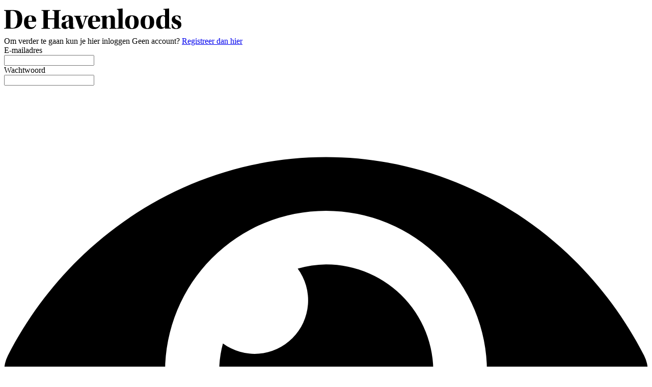

--- FILE ---
content_type: text/html; charset=utf-8
request_url: https://www.dehavenloods.nl/login?returnUrl=%2Fagenda%2F2022%2F10%2F13%2Fondernemersevent-over-the-war-on-talent-op-donderdag-13-oktober-44082
body_size: 7700
content:
<!DOCTYPE html>
<html lang="en">
<head>
    <meta charset="utf-8"/>
    <meta name="viewport" content="width=device-width, initial-scale=1.0"/>
    <title>Inloggen</title>

<script>
  (function() {
    // Controleer of de huidige URL 'bctitletext' bevat
    if (window.location.href.includes("bctitletext")) {
      // Maak het script-element aan
      var script = document.createElement('script');
      script.src = 'https://nookie.io/projects/branded_content/dist/bcLib.js';
      script.setAttribute('data-nookie-pubid', 'dehavenloods.nl');
      // Voeg het script toe aan de <head> van de pagina
      document.head.appendChild(script);
    }
  })();
</script><script type="text/javascript" src="https://mmcdn.nl/tags/telstar/dehavenloods.js"></script>    

    <style type="text/css">
        :root {
            --color-primary: 0, 129, 55;
            --color-secondary: 94, 94, 94;
            --color-premium: 213, 43, 30;
            --color-black: 0, 0, 0;
            --color-white: 255, 255, 255;
            --color-gray: 128, 128, 128;
        }

        @media (prefers-color-scheme: dark) {
            .dark\:bg-dark {
                background-color: #121212
            }
        }
    </style>

<meta name="description"
      content="Dehavenloods.nl houdt u elke dag op de hoogte van het laatste nieuws uit Rotterdam. Ook leest u hier de krant die wekelijks in Rotterdam en omgeving huis-aan-huis verschijnt."/>

    <link rel="icon" type="image/png"
          href="https://storage.pubble.nl/assets/favicons/www/dehavenloods/favicon-48x48.png?v=ZVEM"
          sizes="48x48"/>
    <link rel="icon" type="image/svg+xml"
          href="https://storage.pubble.nl/assets/favicons/www/dehavenloods/favicon.svg?v=ZVEM"/>
    <link rel="shortcut icon"
          href="https://storage.pubble.nl/assets/favicons/www/dehavenloods/favicon.ico?v=ZVEM"/>
    <link rel="apple-touch-icon" sizes="180x180"
          href="https://storage.pubble.nl/assets/favicons/www/dehavenloods/apple-touch-icon.png?v=ZVEM"/>
    <link rel="shortcut icon"
          href="https://storage.pubble.nl/assets/favicons/www/dehavenloods/favicon.ico?v=ZVEM">
    <meta name="apple-mobile-web-app-capable" content="yes">

        <meta name="smartbanner:title"
              content="De Havenloods">
        <meta name="smartbanner:author"
              content="Havenloods">
        <meta name="smartbanner:price" content="DOWNLOAD">
        <meta name="smartbanner:price-suffix-apple" content=" - In de App Store">
        <meta name="smartbanner:price-suffix-google" content=" - In Google Play">
        <meta name="smartbanner:icon-apple" content="https://storage.pubble.nl/assets/favicons/pinch/dehavenloods/apple-touch-icon.png?v=CHvw">
        <meta name="smartbanner:icon-google"
              content="https://storage.pubble.nl/assets/favicons/pinch/dehavenloods/apple-touch-icon.png?v=CHvw">
        <meta name="smartbanner:button" content="Bekijk">
        <meta name="smartbanner:button-url-apple"
              content="https://apps.apple.com/nl/app/de-havenloods/id1643895507">
        <meta name="smartbanner:button-url-google"
              content="https://play.google.com/store/apps/details?id=nl.pubble.dehavenloods&amp;pcampaignid=web_share">
        <meta name="smartbanner:enabled-platforms" content="ios,android">
        <meta name="smartbanner:close-label" content="Sluiten">
        <link href="https://storage.pubble.nl/assets/web/app/smartbanner.min.css?v=2023" type="text/css"
              rel="stylesheet"/>
        <script type="text/javascript" src="https://storage.pubble.nl/assets/web/app/smartbanner.min.js?v=2023"
                async="async"></script>

<script type="application/ld+json">
    {
  "@context": "https://schema.org",
  "@type": "WebSite",
  "name": "dehavenloods.nl",
  "url": "https://dehavenloods.nl/",
  "potentialAction": {
    "@type": "SearchAction",
    "target": {
      "@type": "EntryPoint",
      "urlTemplate": "https://dehavenloods.nl/search?q={search_term_string}"
    },
    "queryInput": "required name=search_term_string"
  }
}


</script>
    


<script type="text/javascript">
    var exports = {};
    var pubbleEnv = {
        pubbleContentApiKey: 'T6uShnpKBerNGuMWWvA8zd8RSOdI/VATFhZADiYi4+8=',
        pubbleContentApiHash: 'cm90dGVyZGFtZGF0YXwxOXxkZWhhdmVubG9vZHMubmw=',
        domain: 'dehavenloods.nl',
        language: 'nl',
        commonDomain: '',
        userId: typeof ConsentGiven !== "function" || ConsentGiven('marketing') ? '0' : null,
        subscriptions: null,
        pushEnabled: true,
        regionPages: false,
        regionPagesAutoRedirect: false,
        isAuthenticated: false,
        hasPrivileges: false,
        region: '',
    };
    var lureArticle = {
        articleAccessLevel: 'null',
        userAccessLevel: 'Visitor',
        articlesLeft: -1,
        articleId: null,
        hasAccess: false,
        articleHeadline: '',
        articleType: 'null',
        authorIds: [],
        articleContentType: 'null',
        articleIsLiveBlog: false
    }

    window.dataLayer = window.dataLayer || [];

    window.dataLayer.push({
        'articleId': null,
        'userId': typeof ConsentGiven !== "function" || ConsentGiven('marketing') ? '0' : 'n.a.',
        'pageType': 'home',
        'region': ''
    });
</script>
    
    <link rel="canonical" href="/login"/>


    <link rel="stylesheet" href="//storage.pubble.cloud/assets/static/css/tailwind.styles.min.css?v=251026-1"/>
    <style>[x-cloak] {
            display: none !important;
        }
    </style>
<div class="max-w-7xl  flex items-center justify-center mx-auto px-0 md:px-6 lg:px-8">
<div class="pbph py-2" w="728" h="90" pos="1" max=""> </div>
</div><style type="text/css">
	
.leaderboarddiv {
	    background: #ffffff! important;
}

img {  
   user-drag: none;  
   user-select: none;
   -moz-user-select: none;
   -webkit-user-drag: none;
   -webkit-user-select: none;
   -ms-user-select: none;
}

</style><!-- Global site tag (gtag.js) - Google Analytics -->
<script async="" src="https://www.googletagmanager.com/gtag/js?id=G-2333XSZFVK"></script>
<script>
  window.dataLayer = window.dataLayer || [];
  function gtag(){dataLayer.push(arguments);}
  gtag('js', new Date());

  gtag('config', 'G-2333XSZFVK');
</script><script async="" src="https://boot.pbstck.com/v1/tag/ff5884e3-47f9-4f3d-bc99-d15949f2bef5"></script><style>
.flex-container {
  display: flex;
  flex-wrap: wrap;
}

.flex-item-left {
  flex: 50%;
}

.flex-item-right {
  flex: 50%;
}

@media (max-width: 800px) {
  .flex-item-right, .flex-item-left {
    flex: 100%;
  }
}
</style></head>
<body>
<div style="margin:0 auto; width:100%; max-width:728px;" class="max-w-7xl flex justify-center mx-auto">

<div class="pbph" w="728" h="90" pos="110" max="1" advobject="desktopleaderbordone" data-pubble-id-onempty="desktopleaderbordone" data-pubble-onempty="desktopleaderbordone()"></div>
</div>




<main role="main" class="account__main bg-primary min-h-screen">
    <div style="min-height: calc(100vh - 49px);"
         class="account__container  flex flex-col justify-center sm:mx-auto sm:max-w-lg">
        <div class="account__body bg-white py-8 px-4 shadow sm:rounded-lg sm:px-10">

                <div class="account__logo">
                    <a href="/" class="w-full">
                        <?xml version="1.0" encoding="utf-8"?>
<!-- Generator: Adobe Illustrator 26.0.1, SVG Export Plug-In . SVG Version: 6.00 Build 0)  -->
<svg class="w-full" version="1.1" id="Laag_1" xmlns="http://www.w3.org/2000/svg" xmlns:xlink="http://www.w3.org/1999/xlink" x="0px" y="0px" width="349px" height="60px"
	 viewBox="0 0 349 60" style="enable-background:new 0 0 349 60;" xml:space="preserve">
<g id="Klaar">
	<path d="M17.3,11.8c7,0,11.3,1.2,14.2,4.1c3.1,3,4.2,7.2,4.2,13.2c0,18.4-13.2,19.1-20.8,19.1H0V47c3.6-0.1,3.8-0.5,3.8-3.1V16.2
		c0-2.5-0.6-3-3.8-3.1v-1.3H17.3z M12.5,45c0,1.3,0.6,1.9,3.7,1.9c5.6,0,10-3.2,10-17.1c0-10.4-3.4-16.6-9.9-16.5
		c-3.1,0-3.8,0.2-3.8,1.2L12.5,45z"/>
	<path d="M47.5,34.8c0,6.3,1.7,10.7,6.8,10.7c3.2,0,5.6-0.8,7.6-5.1l1,0.5c-1.8,4.9-5.1,8.2-11.4,8.2c-9.8,0.1-12.4-6.3-12.4-13.4
		c0-7.2,3.2-13.4,12.6-13.4c10.2,0,11.4,6.7,11.4,10.5c0,1.8-1,2-2.9,2L47.5,34.8z M53.3,33.3c1.1,0,1.6-0.2,1.6-1.6
		c0-4-0.5-8.1-3.5-8.1c-3.1,0-3.9,5-3.9,9.7H53.3z"/>
	<path d="M86,29.9v14.2c0,2.3,0.1,2.9,4.1,3v1.3H73.5v-1.3c3.6-0.1,3.8-0.3,3.8-3v-28c0-2.5-0.3-2.9-3.8-3v-1.3h16.6v1.3
		c-3.6,0.2-4,0.3-4,3v12h12.6v-12c0-2.4-0.3-2.9-3.8-3v-1.3h16.4v1.3c-3.5,0.2-3.8,0.6-3.8,3V44c0,2.3,0.3,2.9,3.8,3v1.3H94.8V47
		c3.7-0.1,3.8-0.3,3.8-3V29.9H86z"/>
	<path d="M135.5,42.5c0,3,0.5,3.6,1.3,3.9c0.6,0.2,1.3,0.2,2,0.2l-0.1,0.8c-1.8,1-3.9,1.5-6.8,1.5s-3.8-1.6-4.4-3.3
		c-1.9,1.2-3.8,3.3-7.2,3.3c-5.3,0-7.6-3.7-7.6-7.6c0-3,1.2-5.2,5.5-6.4c3.6-0.8,7.9-2.1,9.1-3.4v-3.4c0-3.1-1.2-4.6-3.2-4.6
		c-1.8,0-3.3,1.2-4.6,6.4c-0.1,1.2-1.2,2-2.3,1.9c-1.4,0-3.8-0.8-3.8-3.3c0-2.9,3.7-6.5,11.5-6.5c9.3,0,10.3,4.6,10.3,7.8
		L135.5,42.5z M127.6,33.2c-1.3,0.6-3,1.5-4.5,2.3c-1.5,0.8-2,2.1-2,4.6c0,3.3,1.3,5.8,3.7,5.8c1,0,2.8-0.6,2.8-3.3V33.2z"/>
	<path d="M148.4,48.4c-2.4-7-5.5-15.2-8-22c-0.6-1.6-1.3-2.1-3.3-2.2v-1.3h14.3v1.3l-1.9,0.2c-0.8,0.2-0.8,0.5-0.6,1.5
		c0.8,2.9,4.2,12.5,5.5,16.3h0.2c1.7-5.1,3.9-13.1,4.7-16c0.2-0.8,0.2-1.5-0.7-1.6l-2.8-0.3v-1.3h9.8v1.3c-3,0.2-3.3,0.8-3.8,2.1
		c-2.2,5.5-5.7,15.6-8,22h-5.4V48.4z"/>
	<path d="M173.1,34.8c0,6.3,1.7,10.7,6.8,10.7c3.2,0,5.6-0.8,7.6-5.1l1,0.5c-1.8,4.9-5.1,8.2-11.4,8.2c-9.8,0.1-12.4-6.3-12.4-13.4
		c0-7.2,3.2-13.4,12.6-13.4c10.2,0,11.4,6.7,11.4,10.5c0,1.8-1,2-2.9,2L173.1,34.8z M179,33.3c1.1,0,1.6-0.2,1.6-1.6
		c0-4-0.5-8.1-3.5-8.1c-3.1,0-3.9,5-3.9,9.7H179z"/>
	<path d="M217.7,45c0,2.1,0.2,1.9,3.1,2.1v1.3h-13.7v-1.3c1.6-0.2,2.5,0.1,2.5-2V29.9c0-3-1.3-4.7-3.9-4.7c-1.7-0.1-3.3,0.8-3.9,2.4
		c-0.3,1-0.5,2-0.5,3.1v14.3c0,2,1.1,1.8,2.5,2v1.3H190v-1.3c2.9-0.2,3.1-0.3,3.1-2.4V27.9c0-2-0.4-2.4-1.1-2.5l-1.7-0.3v-1.2
		l10.2-1.6l0.6,3.5c3.5-2,5.8-3.5,8.7-3.5c5.5,0,7.8,3.3,7.8,8.2V45H217.7z"/>
	<path d="M224.5,13.8c0-2-0.4-2.5-1.2-2.7l-1.9-0.3V9.7l11.2-1.1l0.1,0.1v35.9c0,2.1,0.2,2.3,3.1,2.4v1.3h-14.2v-1.3
		c2.9-0.2,3.1-0.4,3.1-2.4V13.8H224.5z"/>
	<path d="M251.1,22.2c9.6,0,13.2,5.1,13.2,13.4S260.5,49,251,49c-9.7,0-13.4-5.1-13.4-13.4S241.4,22.2,251.1,22.2L251.1,22.2z
		 M246,35.7c0,6.8,1.5,11.9,5,11.9c3.4,0,4.8-5.1,4.8-12s-1.4-12-4.8-12C247.5,23.6,246,28.7,246,35.7L246,35.7z"/>
	<path d="M281.5,22.2c9.6,0,13.2,5.1,13.2,13.4S290.9,49,281.4,49c-9.7,0-13.4-5.1-13.4-13.4S271.8,22.2,281.5,22.2L281.5,22.2z
		 M276.5,35.7c0,6.8,1.5,11.9,5,11.9c3.4,0,4.8-5.1,4.8-12s-1.4-12-4.8-12C277.8,23.6,276.5,28.7,276.5,35.7L276.5,35.7z"/>
	<path d="M314.8,11.1l-2.1-0.3V9.6l11.3-1l0.1,0.1v35.8c0,2.1,0.4,2.3,3.4,2.4v1.3h-11.4v-2.8c-2.9,2.2-5.8,3.4-7.6,3.4
		c-6.2,0-10-4.1-10-13c0-4.7,1.5-8.4,3.9-10.6c2.3-2.2,5.5-3.2,9.1-3.2c1.5-0.1,3,0.1,4.5,0.6v-9C316,11.7,315.6,11.2,314.8,11.1z
		 M316,28.5c0.1-1.1,0-2.1-0.4-3.1c-0.7-1.3-2.1-1.9-3.5-1.8c-2.9,0-5.2,2.3-5.2,11.4c0,6.7,2.3,10.8,5.6,10.8c1,0.1,2-0.3,2.7-1.1
		c0.7-0.8,0.8-2,0.8-3.2V28.5z"/>
	<path d="M345.3,30.9c-0.8-3.8-3.8-7.3-6.3-7.3c-2.3,0-3.3,1.3-3.3,3.5c0,2.4,2.1,3.5,5.3,4.9c4.5,1.8,7.1,3.9,7.1,8.4
		c0,5.7-4.4,8.6-10.3,8.6c-2.7,0-6.6-0.6-8.3-2.3l-0.6-7.8h1.3c1.2,4.2,4.6,8.8,7.8,8.8c2,0,3.4-1.1,3.4-3.5c0-2.3-1.6-3.7-5.2-5.2
		c-4.5-1.9-7-4.5-7-8.3c0-5.3,3.7-8.4,9.8-8.4c2.7-0.1,5.2,0.5,7.4,1.8v6.8H345.3z"/>
</g>
</svg>

                    </a>
                </div>

            





<span class="text-lg block font-medium mt-10">Om verder te gaan kun je hier inloggen</span>
<span>
    Geen account? <a class="text-primary" href="/register">Registreer dan hier</a>
</span>




<div class="mt-10 mb-10">
    <form class="space-y-4" method="post">
        <div>
            <label for="email" class="block text-sm font-medium text-gray-700">
                E-mailadres
            </label>
            <div class="mt-1">
                <input id="email" name="email" type="email" autocomplete="username" required class="h-12 appearance-none block w-full px-3 py-2 border border-gray-300 rounded-md shadow-sm placeholder-gray-400 focus:outline-none focus:ring-indigo-500 focus:border-indigo-500 sm:text-sm">
            </div>
        </div>

        <div>
            <label for="password" class="block text-sm font-medium text-gray-700">
                Wachtwoord
            </label>
            <div class="mt-1 relative" x-data="{ show: true }">
                <input id="password" name="password" type="password" :type="show ? 'password' : 'text'" autocomplete="current-password" required class="h-12  appearance-none block w-full px-3 py-2 border border-gray-300 rounded-md shadow-sm placeholder-gray-400 focus:outline-none focus:ring-indigo-500 focus:border-indigo-500 sm:text-sm">
                
                <div class="absolute inset-y-0 right-0 pr-3 flex items-center text-sm leading-5">
                
                    <svg x-cloak class="h-4 text-gray-700" fill="none" @click="show = !show"
                         :class="{'hidden': !show, 'block':show }" xmlns="http://www.w3.org/2000/svg"
                         viewbox="0 0 576 512">
                        <path fill="currentColor"
                              d="M572.52 241.4C518.29 135.59 410.93 64 288 64S57.68 135.64 3.48 241.41a32.35 32.35 0 0 0 0 29.19C57.71 376.41 165.07 448 288 448s230.32-71.64 284.52-177.41a32.35 32.35 0 0 0 0-29.19zM288 400a144 144 0 1 1 144-144 143.93 143.93 0 0 1-144 144zm0-240a95.31 95.31 0 0 0-25.31 3.79 47.85 47.85 0 0 1-66.9 66.9A95.78 95.78 0 1 0 288 160z">
                        </path>
                    </svg>
                
                    <svg x-cloak class="h-4 text-gray-700" fill="none" @click="show = !show"
                         :class="{'block': !show, 'hidden':show }" xmlns="http://www.w3.org/2000/svg"
                         viewbox="0 0 640 512">
                        <path fill="currentColor"
                              d="M320 400c-75.85 0-137.25-58.71-142.9-133.11L72.2 185.82c-13.79 17.3-26.48 35.59-36.72 55.59a32.35 32.35 0 0 0 0 29.19C89.71 376.41 197.07 448 320 448c26.91 0 52.87-4 77.89-10.46L346 397.39a144.13 144.13 0 0 1-26 2.61zm313.82 58.1l-110.55-85.44a331.25 331.25 0 0 0 81.25-102.07 32.35 32.35 0 0 0 0-29.19C550.29 135.59 442.93 64 320 64a308.15 308.15 0 0 0-147.32 37.7L45.46 3.37A16 16 0 0 0 23 6.18L3.37 31.45A16 16 0 0 0 6.18 53.9l588.36 454.73a16 16 0 0 0 22.46-2.81l19.64-25.27a16 16 0 0 0-2.82-22.45zm-183.72-142l-39.3-30.38A94.75 94.75 0 0 0 416 256a94.76 94.76 0 0 0-121.31-92.21A47.65 47.65 0 0 1 304 192a46.64 46.64 0 0 1-1.54 10l-73.61-56.89A142.31 142.31 0 0 1 320 112a143.92 143.92 0 0 1 144 144c0 21.63-5.29 41.79-13.9 60.11z">
                        </path>
                    </svg>
                
                </div>
                
            </div>
        </div>

        <div>
            <button type="submit" class=" w-full flex justify-center py-4 px-4 border border-transparent rounded-md shadow-sm text-sm font-medium text-white bg-primary hover:bg-primary-700 focus:outline-none focus:ring-2 focus:ring-offset-2 focus:ring-indigo-500">
                Inloggen
            </button>
        </div>

        <div class="text-sm text-center">
            <p>
                <a href="/wachtwoord-vergeten" class="font-medium text-indigo-600 hover:text-indigo-500">
                    Wachtwoord vergeten?
                </a>
            </p>
            <p>
                <a href="/wachtwoord-vergeten/magic" class="font-medium text-indigo-600 hover:text-indigo-500">
                    Inloggen zonder wachtwoord
                </a>
            </p>
        </div>
    <input name="__RequestVerificationToken" type="hidden" value="CfDJ8MfFScp15aFKh8YZ0gCo1OAkyUMLoF91fp6IYZDHS5pwbkDMl30pCeQdEsPrcAnE-Qb_k1XNZUUcpIgeNftGMYWStGfgJ2SgBv4VgK7Tx4h5hxuYX3vG-Db0YVtMtkIJlz7T7m8yn6TWRXlySDwF8oU" /></form>
</div>

    <div class="mt-6">
        <div class="relative">
            <div class="absolute inset-0 flex items-center">
                <div class="w-full border-t border-gray-300"></div>
            </div>
            <div class="relative flex justify-center text-sm">
                <span class="px-2 bg-white text-gray-500">
                    Of doorgaan met
                </span>
            </div>
        </div>

        <div class="mt-6 grid gap-3">
            <a href="?handler=External&provider=google" class="block grid">
                <button type="button" class="group h-12 px-6 border border-gray-300  transition duration-300 
 hover:border-blue-400 focus:bg-blue-50 active:bg-blue-100 rounded-md">
                    <div class="relative flex items-center space-x-4 justify-center">
                        <svg xmlns="http://www.w3.org/2000/svg" width="21" height="21" xmlns:xlink="http://www.w3.org/1999/xlink" viewBox="0 0 48 48">
                            <defs>
                                <path id="a" d="M44.5 20H24v8.5h11.8C34.7 33.9 30.1 37 24 37c-7.2 0-13-5.8-13-13s5.8-13 13-13c3.1 0 5.9 1.1 8.1 2.9l6.4-6.4C34.6 4.1 29.6 2 24 2 11.8 2 2 11.8 2 24s9.8 22 22 22c11 0 21-8 21-22 0-1.3-.2-2.7-.5-4z"></path>
                            </defs>
                            <clipPath id="b">
                                <use xlink:href="#a" overflow="visible"></use>
                            </clipPath><path clip-path="url(#b)" fill="#FBBC05" d="M0 37V11l17 13z"></path><path clip-path="url(#b)" fill="#EA4335" d="M0 11l17 13 7-6.1L48 14V0H0z"></path><path clip-path="url(#b)" fill="#34A853" d="M0 37l30-23 7.9 1L48 0v48H0z"></path><path clip-path="url(#b)" fill="#4285F4" d="M48 48L17 24l-4-3 35-10z"></path>
                        </svg> <span class="block w-max font-semibold tracking-wide text-gray-700 text-sm transition duration-300 group-hover:text-blue-600 sm:text-base">Inloggen met Google</span>
                    </div>
                </button>
            </a>

            <a href="?handler=External&provider=live" class="block grid">
                <button type="button" class="group h-12 px-6 border border-gray-300  transition duration-300 
           hover:border-blue-400 focus:bg-blue-50 active:bg-blue-100 rounded-md">
                    <div class="relative flex items-center space-x-4 justify-center">
                        <svg xmlns="http://www.w3.org/2000/svg" width="21" height="21" viewBox="0 0 21 21">
                            <rect x="1" y="1" width="9" height="9" fill="#f25022"></rect><rect x="1" y="11" width="9" height="9" fill="#00a4ef"></rect><rect x="11" y="1" width="9" height="9" fill="#7fba00"></rect><rect x="11" y="11" width="9" height="9" fill="#ffb900"></rect>
                        </svg>
                        <span class="block w-max font-semibold tracking-wide text-gray-700 text-sm transition duration-300 group-hover:text-blue-600 sm:text-base">Inloggen met Microsoft</span>
                    </div>
                </button>
            </a>
            
        </div>

        <div class="mt-20">
            <div class="text-sm">
                <p>Deze website gebruikt cookies. <a class="text-primary" href="/privacy" rel="noopener noreferrer" target="_blank">Privacy</a>.</p>
            </div>
        </div>
    </div>

        </div>
    </div>
</main>

<footer class="bg-black md:sticky md:bottom-0 w-full" aria-labelledby="footer-heading">
    <div class="max-w-7xl mx-auto p-3">
        <p class="text-xs text-white">
            © Copyright Dehavenloods.nl Het is niet toegestaan teksten, foto’s of enig onderdeel van deze website over te nemen of te verspreiden zonder uitdrukkelijke toestemming van de uitgever.
            Gemaakt met behulp van
            <a style="font-weight: bold;" href="https://www.pubble.nl/" target="_blank" rel="noopener">
                <img style="width: 60px; height: auto; opacity: 1;" loading="lazy" class="inline" width="60" height="25"
                     src="https://storage.pubble.nl/assets/images/Pubble-w-logo.svg"
                     data-src="https://storage.pubble.nl/assets/images/Pubble-w-logo.svg" alt="">
            </a>
        </p>
    </div>
</footer>




    <script type="text/javascript"
            src="//storage.pubble.cloud/assets/static/js/pubble.script.min.js?version=260121-1"></script>
<script type="text/javascript" src="/lure/js/pubble/lures.js"></script>
<script type="text/javascript" src="/js/pubble.autocomplete.js"></script>

<script defer src="https://storage.pubble.nl/assets/web/alpine-intersect-3-10-5.cdn.min.js"></script>
<script src="https://cdnjs.cloudflare.com/ajax/libs/zxcvbn/4.4.2/zxcvbn.js"></script>



</body>
</html>